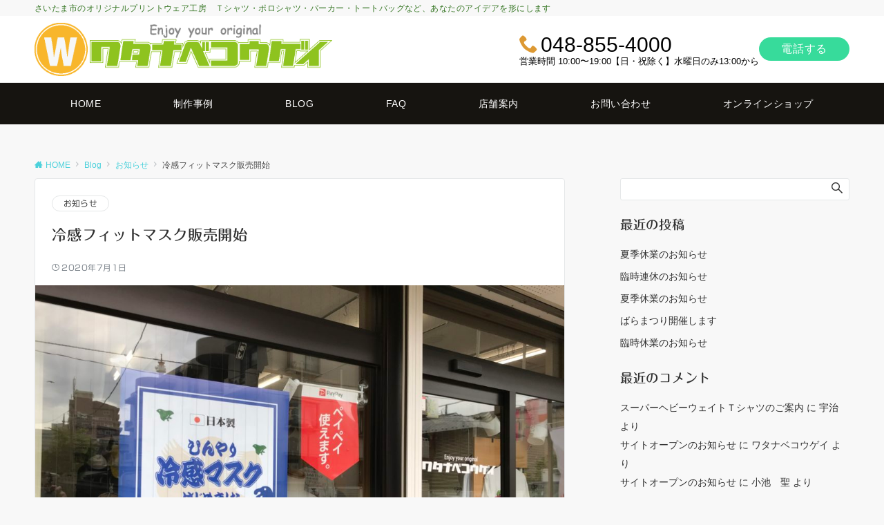

--- FILE ---
content_type: text/css
request_url: https://w-kogei.com/wp-content/plugins/emanon-blocks/build/blocks/block-post-lists/style-index.css?ver=6.4.7
body_size: 1935
content:
.epb-post-list{background-color:#fff;position:relative;transition:all .3s ease}.epb-post-list__link{text-decoration:none!important}.epb-post-list__thumbnail{overflow:hidden;position:relative}.epb-post-list__thumbnail>img{backface-visibility:hidden;height:auto;max-width:100%;transition:all .3s ease;vertical-align:middle;width:100%}.epb-post-list__info{box-sizing:border-box}.epb-post-list__title{color:#333;font-family:-apple-system,BlinkMacSystemFont,Helvetica Neue,Hiragino Kaku Gothic ProN,Segoe UI,Meiryo,sans-serif;font-weight:700;margin-top:0!important}.epb-post-list__meta-inner{list-style:none!important;margin:0!important;padding:0!important}.epb-post-list__meta{color:#484848;line-height:1}.epb-post-list__meta,.epb-post-list__term-name{backface-visibility:hidden;letter-spacing:.04em}.epb-post-list__term-name{background-color:var(--epb-post-list__term-name-background,#333);border-radius:30px;color:#fff;display:inline-block;font-size:12px;line-height:1.5;margin-bottom:16px;padding-left:8px;padding-right:8px;vertical-align:top}.epb-post-list__author{align-items:center;display:flex;flex-direction:row}.epb-post-list__author .avatar{border-radius:50%;height:24px;margin-right:6px;width:24px}.epb-post-list__author-substitute{margin-right:4px}.epb-sp-list{margin-bottom:24px;width:calc(100% - 12px)}.epb-sp-list .epb-post-list__link{display:flex;flex-direction:row}.epb-sp-list.has-thumbnail .epb-post-list__thumbnail{width:160px}.epb-sp-list.has-thumbnail .epb-post-list__thumbnail>img{border-radius:3px 0 0 3px}.epb-sp-list .epb-post-list__info{padding:8px;width:100%}.epb-sp-list.has-thumbnail .epb-post-list__info{width:calc(100% - 160px)}.epb-sp-list .sticky-info .icon-star-full{font-size:10px}.epb-sp-list .epb-post-list__term-name{font-size:8px;margin-bottom:8px}.epb-sp-list.has-thumbnail .epb-post-list__term-name{left:8px;margin-bottom:0;position:absolute}.epb-sp-list .epb-post-list__title{font-size:14px}.epb-sp-list.has-thumbnail .epb-post-list__title{font-size:12px;line-height:1.4}.epb-sp-list .epb-post-list__title__sub{font-size:12px}.epb-sp-list .epb-post-list__title .icon-lock,.epb-sp-list.has-thumbnail .epb-post-list__title__sub{font-size:10px}.epb-sp-list .epb-post-list__meta{font-size:10px;margin-top:16px}.epb-sp-list.has-thumbnail .epb-post-list__meta{bottom:6px;margin-top:0;position:absolute;width:calc(100% - 176px)}.epb-sp-card-1{margin-bottom:32px;width:calc(100% - 12px)}.epb-sp-card-1 .epb-post-list__link{display:flex;flex-direction:column}.epb-sp-card-1.has-thumbnail .epb-post-list__thumbnail>img{border-radius:3px 3px 0 0}.epb-sp-card-1 .epb-post-list__info{padding:24px 16px 48px;width:100%}.epb-sp-card-1 .epb-post-list__term-name{margin-bottom:12px}.epb-sp-card-1.has-thumbnail .epb-post-list__term-name{left:16px;margin-bottom:0;position:absolute;top:16px}.epb-sp-card-1 .epb-post-list__title{font-size:16px}.epb-sp-card-1 .epb-post-list__title__sub{font-size:13px}.epb-sp-card-1 .epb-post-list__meta{bottom:16px;font-size:13px;left:16px;position:absolute;right:16px}.epb-sp-card-2{margin-bottom:24px;margin-right:12px;width:calc(50% - 12px)}.epb-sp-card-2 .epb-post-list__link{display:flex;flex-direction:column}.epb-sp-card-2.has-thumbnail .epb-post-list__thumbnail>img{border-radius:3px 3px 0 0}.epb-sp-card-2 .epb-post-list__info{padding:16px 8px;width:100%}.epb-sp-card-2 .epb-post-list__info.has-entry-meta-sp{padding-bottom:56px}.epb-sp-card-2 .epb-post-list__term-name{font-size:8px;margin-bottom:12px}.epb-sp-card-2.has-thumbnail .epb-post-list__term-name{left:8px;margin-bottom:0;position:absolute;top:8px}.epb-sp-card-2 .epb-post-list__title{font-size:12px;line-height:1.4}.epb-sp-card-2 .epb-post-list__title .icon-lock,.epb-sp-card-2 .epb-post-list__title__sub{font-size:11px}@media screen and (min-width:600px){[class^=epb-sp-].epb-pc-list .epb-post-list__title__sub{font-size:12px}}.epb-sp-card-2 .epb-post-list__meta{bottom:16px;font-size:11px;left:8px;position:absolute;right:8px}@media screen and (min-width:600px){[class^=epb-sp-].epb-pc-list{margin-bottom:32px;margin-right:24px;width:calc(100% - 24px)}.one-col [class^=epb-sp-].epb-pc-list{width:100%}[class^=epb-sp-].epb-pc-list .epb-post-list__link{display:flex;flex-direction:row}[class^=epb-sp-].epb-pc-list.has-thumbnail .epb-post-list__thumbnail{width:300px}[class^=epb-sp-].epb-pc-list.has-thumbnail .epb-post-list__thumbnail img{border-radius:3px 0 0 3px}[class^=epb-sp-].epb-pc-list .epb-post-list__info{padding:16px 16px 48px;width:100%}[class^=epb-sp-].epb-pc-list.has-thumbnail .epb-post-list__info{padding:16px;width:calc(100% - 300px)}[class^=epb-sp-].epb-pc-list .epb-post-list__term-name{font-size:12px;margin-bottom:16px;padding-left:10px;padding-right:10px}[class^=epb-sp-].epb-pc-list.has-thumbnail .epb-post-list__term-name{left:16px;margin-bottom:0;position:absolute;top:16px}[class^=epb-sp-].epb-pc-list .epb-post-list__title{font-size:18px;line-height:1.5}[class^=epb-sp-].epb-pc-list .epb-post-list__title .icon-lock{font-size:14px}[class^=epb-sp-].epb-pc-list .epb-post-list__excerpt{color:#484848;display:block;font-size:12px;line-height:1.5;margin-top:4px}[class^=epb-sp-].epb-pc-list.has-thumbnail .epb-post-list__excerpt{margin-top:16px}[class^=epb-sp-].epb-pc-list .epb-post-list__meta{bottom:16px;font-size:12px;left:inherit;position:absolute;right:inherit;width:calc(100% - 32px)}[class^=epb-sp-].epb-pc-list.has-thumbnail .epb-post-list__meta{width:calc(100% - 332px)}[class^=epb-sp-].epb-pc-card-2{margin-bottom:32px;margin-right:24px;width:calc(50% - 24px)}[class^=epb-sp-].epb-pc-card-2 .epb-post-list__link{display:flex;flex-direction:column}[class^=epb-sp-].epb-pc-card-2.has-thumbnail .epb-post-list__thumbnail{width:100%}[class^=epb-sp-].epb-pc-card-2.has-thumbnail .epb-post-list__thumbnail>img{border-radius:3px 3px 0 0}[class^=epb-sp-].epb-pc-card-2.has-thumbnail .epb-post-list__info{margin-left:0}[class^=epb-sp-].epb-pc-card-2 .epb-post-list__info{padding:16px 16px 32px;width:100%}[class^=epb-sp-].epb-pc-card-2 .epb-post-list__info.has-entry-meta-pc{padding-bottom:56px}[class^=epb-sp-].epb-pc-card-2 .epb-post-list__term-name{font-size:12px;margin-bottom:16px}[class^=epb-sp-].epb-pc-card-2.has-thumbnail .epb-post-list__term-name{left:16px;margin-bottom:0;position:absolute;top:16px}[class^=epb-sp-].epb-pc-card-2 .epb-post-list__title{font-size:16px;line-height:1.5}[class^=epb-sp-].epb-pc-card-2 .epb-post-list__title .icon-lock{font-size:14px}[class^=epb-sp-].epb-pc-card-2 .epb-post-list__meta{bottom:16px;font-size:12px;left:16px;position:absolute;right:16px;width:calc(100% - 32px)}[class^=epb-sp-].epb-pc-card-3{margin-bottom:32px;margin-right:24px;width:calc(33.333% - 24px)}[class^=epb-sp-].epb-pc-card-3 .epb-post-list__link{display:flex;flex-direction:column}[class^=epb-sp-].epb-pc-card-3.has-thumbnail .epb-post-list__thumbnail{width:100%}[class^=epb-sp-].epb-pc-card-3.has-thumbnail .epb-post-list__thumbnail>img{border-radius:3px 3px 0 0}[class^=epb-sp-].epb-pc-card-3 .epb-post-list__info{padding:16px 16px 24px;width:100%}[class^=epb-sp-].epb-pc-card-3 .epb-post-list__info.has-entry-meta-pc{padding-bottom:56px}[class^=epb-sp-].epb-pc-card-3.has-thumbnail .epb-post-list__info{margin-left:0}[class^=epb-sp-].epb-pc-card-3 .epb-post-list__term-name{font-size:12px;margin-bottom:16px}[class^=epb-sp-].epb-pc-card-3.has-thumbnail .epb-post-list__term-name{left:16px;margin-bottom:0;position:absolute;top:16px}[class^=epb-sp-].epb-pc-card-3 .epb-post-list__title{font-size:14px;line-height:1.4}[class^=epb-sp-].epb-pc-card-3 .epb-post-list__title .icon-lock{font-size:12px}[class^=epb-sp-].epb-pc-card-3 .epb-post-list__meta{bottom:16px;font-size:11px;left:16px;position:absolute;right:16px;width:calc(100% - 32px)}[class^=epb-sp-].epb-pc-card-4{margin-bottom:32px;margin-right:24px;width:calc(25% - 24px)}[class^=epb-sp-].epb-pc-card-4 .epb-post-list__link{display:flex;flex-direction:column}[class^=epb-sp-].epb-pc-card-4.has-thumbnail .epb-post-list__thumbnail{width:100%}[class^=epb-sp-].epb-pc-card-4.has-thumbnail .epb-post-list__thumbnail>img{border-radius:3px 3px 0 0}[class^=epb-sp-].epb-pc-card-4 .epb-post-list__info{padding:16px 16px 24px;width:100%}[class^=epb-sp-].epb-pc-card-4 .epb-post-list__info.has-entry-meta-pc{padding-bottom:56px}[class^=epb-sp-].epb-pc-card-4.has-thumbnail .epb-post-list__info{margin-left:0}[class^=epb-sp-].epb-pc-card-4 .epb-post-list__term-name{font-size:12px;margin-bottom:16px}[class^=epb-sp-].epb-pc-card-4.has-thumbnail .epb-post-list__term-name{left:16px;margin-bottom:0;position:absolute;top:16px}[class^=epb-sp-].epb-pc-card-4 .epb-post-list__title{font-size:14px;line-height:1.4}[class^=epb-sp-].epb-pc-card-4 .epb-post-list__title .icon-lock{font-size:12px}[class^=epb-sp-].epb-pc-card-4 .epb-post-list__meta{bottom:16px;font-size:11px;left:16px;position:absolute;right:16px;width:calc(100% - 32px)}}.epb-u-inline-display-tablet-pc{display:none}.epb-u-inline-display-sp,.epb-u-inline-display-sp.epb-u-inline-display-tablet-pc{display:inline-block}@media screen and (min-width:600px){.epb-u-inline-display-sp{display:none}.epb-u-inline-display-sp.epb-u-inline-display-tablet-pc,.epb-u-inline-display-tablet-pc{display:inline-block}}.epb-wrapper-column{width:100%}.epb-wrapper-column.has-sp-column{width:calc(100% + 12px)}@media screen and (min-width:600px){.epb-wrapper-column.has-sp-column{width:calc(100% + 24px)}}.epb-u-row{display:flex}.epb-u-row-wrap{flex-wrap:wrap}.epb-u-row-cont-between{justify-content:space-between}.epb-u-row-item-center{align-items:center}.epb-u-row-dir-reverse{flex-direction:row-reverse}.is-shadow-style{box-shadow:0 1px 3px 1px rgba(0,0,0,.08)}.is-border-style{backface-visibility:hidden;border:1px solid #e5e7e8;border-radius:3px;box-sizing:border-box}.is-shadow-hover:hover{box-shadow:0 1px 12px 0 rgba(0,0,0,.1);transform:translateY(-3px)}.is-border-hover{backface-visibility:hidden;border:1px solid rgba(0,0,0,.001);border-radius:3px}.is-border-hover:hover{backface-visibility:hidden;border:1px solid #e5e7e8;border-radius:3px}.is-thumbnail-scale-hover{overflow:hidden;position:relative}.is-thumbnail-scale-hover:hover .epb-post-list__thumbnail>img{transform:scale(1.1)}.is-thumbnail-border-hover .epb-post-list__thumbnail:before{border-bottom:1px solid #fff;border-top:1px solid #fff;position:absolute;transform:scaleX(0)}.is-thumbnail-border-hover .epb-post-list__thumbnail:after{border-left:1px solid #fff;border-right:1px solid #fff;position:absolute;transform:scaleY(0)}.is-thumbnail-border-hover .epb-post-list__thumbnail:after,.is-thumbnail-border-hover .epb-post-list__thumbnail:before{bottom:8px;content:"";left:8px;opacity:0;position:absolute;right:8px;top:8px;transition:opacity .3s,transform .3s;z-index:1}.is-thumbnail-border-hover:hover .epb-post-list__thumbnail:after,.is-thumbnail-border-hover:hover .epb-post-list__thumbnail:before{opacity:1;transform:scale(1)}.is-thumbnail-border-hover:hover .epb-post-list__thumbnail img{filter:brightness(60%)}.is-list-icon-hover:before{content:"";font-family:icomoon;font-size:16px;position:absolute;right:10px;top:50%;transform:translateY(-50%);transition:.3s ease-in-out}.is-list-icon-hover:hover:before{right:6px}.is-list-underline-hover :hover .epb-post-list__title{text-decoration:underline}